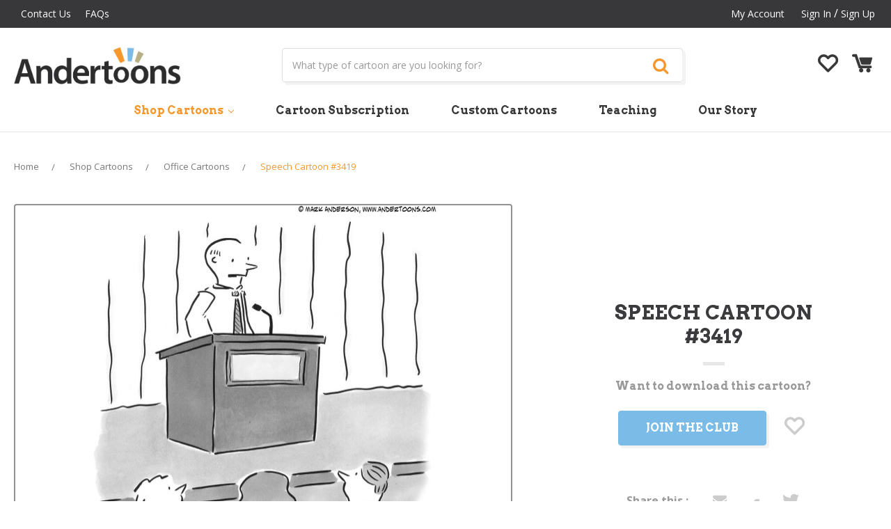

--- FILE ---
content_type: text/html; charset=utf-8
request_url: https://www.google.com/recaptcha/api2/anchor?ar=1&k=6LdXJWoqAAAAAMEVHeRuDxYMAZqvRTqHIYoVxrYu&co=aHR0cHM6Ly9hbmRlcnRvb25zLmNvbTo0NDM.&hl=en&v=PoyoqOPhxBO7pBk68S4YbpHZ&size=normal&anchor-ms=20000&execute-ms=30000&cb=18qlxss9wuad
body_size: 49042
content:
<!DOCTYPE HTML><html dir="ltr" lang="en"><head><meta http-equiv="Content-Type" content="text/html; charset=UTF-8">
<meta http-equiv="X-UA-Compatible" content="IE=edge">
<title>reCAPTCHA</title>
<style type="text/css">
/* cyrillic-ext */
@font-face {
  font-family: 'Roboto';
  font-style: normal;
  font-weight: 400;
  font-stretch: 100%;
  src: url(//fonts.gstatic.com/s/roboto/v48/KFO7CnqEu92Fr1ME7kSn66aGLdTylUAMa3GUBHMdazTgWw.woff2) format('woff2');
  unicode-range: U+0460-052F, U+1C80-1C8A, U+20B4, U+2DE0-2DFF, U+A640-A69F, U+FE2E-FE2F;
}
/* cyrillic */
@font-face {
  font-family: 'Roboto';
  font-style: normal;
  font-weight: 400;
  font-stretch: 100%;
  src: url(//fonts.gstatic.com/s/roboto/v48/KFO7CnqEu92Fr1ME7kSn66aGLdTylUAMa3iUBHMdazTgWw.woff2) format('woff2');
  unicode-range: U+0301, U+0400-045F, U+0490-0491, U+04B0-04B1, U+2116;
}
/* greek-ext */
@font-face {
  font-family: 'Roboto';
  font-style: normal;
  font-weight: 400;
  font-stretch: 100%;
  src: url(//fonts.gstatic.com/s/roboto/v48/KFO7CnqEu92Fr1ME7kSn66aGLdTylUAMa3CUBHMdazTgWw.woff2) format('woff2');
  unicode-range: U+1F00-1FFF;
}
/* greek */
@font-face {
  font-family: 'Roboto';
  font-style: normal;
  font-weight: 400;
  font-stretch: 100%;
  src: url(//fonts.gstatic.com/s/roboto/v48/KFO7CnqEu92Fr1ME7kSn66aGLdTylUAMa3-UBHMdazTgWw.woff2) format('woff2');
  unicode-range: U+0370-0377, U+037A-037F, U+0384-038A, U+038C, U+038E-03A1, U+03A3-03FF;
}
/* math */
@font-face {
  font-family: 'Roboto';
  font-style: normal;
  font-weight: 400;
  font-stretch: 100%;
  src: url(//fonts.gstatic.com/s/roboto/v48/KFO7CnqEu92Fr1ME7kSn66aGLdTylUAMawCUBHMdazTgWw.woff2) format('woff2');
  unicode-range: U+0302-0303, U+0305, U+0307-0308, U+0310, U+0312, U+0315, U+031A, U+0326-0327, U+032C, U+032F-0330, U+0332-0333, U+0338, U+033A, U+0346, U+034D, U+0391-03A1, U+03A3-03A9, U+03B1-03C9, U+03D1, U+03D5-03D6, U+03F0-03F1, U+03F4-03F5, U+2016-2017, U+2034-2038, U+203C, U+2040, U+2043, U+2047, U+2050, U+2057, U+205F, U+2070-2071, U+2074-208E, U+2090-209C, U+20D0-20DC, U+20E1, U+20E5-20EF, U+2100-2112, U+2114-2115, U+2117-2121, U+2123-214F, U+2190, U+2192, U+2194-21AE, U+21B0-21E5, U+21F1-21F2, U+21F4-2211, U+2213-2214, U+2216-22FF, U+2308-230B, U+2310, U+2319, U+231C-2321, U+2336-237A, U+237C, U+2395, U+239B-23B7, U+23D0, U+23DC-23E1, U+2474-2475, U+25AF, U+25B3, U+25B7, U+25BD, U+25C1, U+25CA, U+25CC, U+25FB, U+266D-266F, U+27C0-27FF, U+2900-2AFF, U+2B0E-2B11, U+2B30-2B4C, U+2BFE, U+3030, U+FF5B, U+FF5D, U+1D400-1D7FF, U+1EE00-1EEFF;
}
/* symbols */
@font-face {
  font-family: 'Roboto';
  font-style: normal;
  font-weight: 400;
  font-stretch: 100%;
  src: url(//fonts.gstatic.com/s/roboto/v48/KFO7CnqEu92Fr1ME7kSn66aGLdTylUAMaxKUBHMdazTgWw.woff2) format('woff2');
  unicode-range: U+0001-000C, U+000E-001F, U+007F-009F, U+20DD-20E0, U+20E2-20E4, U+2150-218F, U+2190, U+2192, U+2194-2199, U+21AF, U+21E6-21F0, U+21F3, U+2218-2219, U+2299, U+22C4-22C6, U+2300-243F, U+2440-244A, U+2460-24FF, U+25A0-27BF, U+2800-28FF, U+2921-2922, U+2981, U+29BF, U+29EB, U+2B00-2BFF, U+4DC0-4DFF, U+FFF9-FFFB, U+10140-1018E, U+10190-1019C, U+101A0, U+101D0-101FD, U+102E0-102FB, U+10E60-10E7E, U+1D2C0-1D2D3, U+1D2E0-1D37F, U+1F000-1F0FF, U+1F100-1F1AD, U+1F1E6-1F1FF, U+1F30D-1F30F, U+1F315, U+1F31C, U+1F31E, U+1F320-1F32C, U+1F336, U+1F378, U+1F37D, U+1F382, U+1F393-1F39F, U+1F3A7-1F3A8, U+1F3AC-1F3AF, U+1F3C2, U+1F3C4-1F3C6, U+1F3CA-1F3CE, U+1F3D4-1F3E0, U+1F3ED, U+1F3F1-1F3F3, U+1F3F5-1F3F7, U+1F408, U+1F415, U+1F41F, U+1F426, U+1F43F, U+1F441-1F442, U+1F444, U+1F446-1F449, U+1F44C-1F44E, U+1F453, U+1F46A, U+1F47D, U+1F4A3, U+1F4B0, U+1F4B3, U+1F4B9, U+1F4BB, U+1F4BF, U+1F4C8-1F4CB, U+1F4D6, U+1F4DA, U+1F4DF, U+1F4E3-1F4E6, U+1F4EA-1F4ED, U+1F4F7, U+1F4F9-1F4FB, U+1F4FD-1F4FE, U+1F503, U+1F507-1F50B, U+1F50D, U+1F512-1F513, U+1F53E-1F54A, U+1F54F-1F5FA, U+1F610, U+1F650-1F67F, U+1F687, U+1F68D, U+1F691, U+1F694, U+1F698, U+1F6AD, U+1F6B2, U+1F6B9-1F6BA, U+1F6BC, U+1F6C6-1F6CF, U+1F6D3-1F6D7, U+1F6E0-1F6EA, U+1F6F0-1F6F3, U+1F6F7-1F6FC, U+1F700-1F7FF, U+1F800-1F80B, U+1F810-1F847, U+1F850-1F859, U+1F860-1F887, U+1F890-1F8AD, U+1F8B0-1F8BB, U+1F8C0-1F8C1, U+1F900-1F90B, U+1F93B, U+1F946, U+1F984, U+1F996, U+1F9E9, U+1FA00-1FA6F, U+1FA70-1FA7C, U+1FA80-1FA89, U+1FA8F-1FAC6, U+1FACE-1FADC, U+1FADF-1FAE9, U+1FAF0-1FAF8, U+1FB00-1FBFF;
}
/* vietnamese */
@font-face {
  font-family: 'Roboto';
  font-style: normal;
  font-weight: 400;
  font-stretch: 100%;
  src: url(//fonts.gstatic.com/s/roboto/v48/KFO7CnqEu92Fr1ME7kSn66aGLdTylUAMa3OUBHMdazTgWw.woff2) format('woff2');
  unicode-range: U+0102-0103, U+0110-0111, U+0128-0129, U+0168-0169, U+01A0-01A1, U+01AF-01B0, U+0300-0301, U+0303-0304, U+0308-0309, U+0323, U+0329, U+1EA0-1EF9, U+20AB;
}
/* latin-ext */
@font-face {
  font-family: 'Roboto';
  font-style: normal;
  font-weight: 400;
  font-stretch: 100%;
  src: url(//fonts.gstatic.com/s/roboto/v48/KFO7CnqEu92Fr1ME7kSn66aGLdTylUAMa3KUBHMdazTgWw.woff2) format('woff2');
  unicode-range: U+0100-02BA, U+02BD-02C5, U+02C7-02CC, U+02CE-02D7, U+02DD-02FF, U+0304, U+0308, U+0329, U+1D00-1DBF, U+1E00-1E9F, U+1EF2-1EFF, U+2020, U+20A0-20AB, U+20AD-20C0, U+2113, U+2C60-2C7F, U+A720-A7FF;
}
/* latin */
@font-face {
  font-family: 'Roboto';
  font-style: normal;
  font-weight: 400;
  font-stretch: 100%;
  src: url(//fonts.gstatic.com/s/roboto/v48/KFO7CnqEu92Fr1ME7kSn66aGLdTylUAMa3yUBHMdazQ.woff2) format('woff2');
  unicode-range: U+0000-00FF, U+0131, U+0152-0153, U+02BB-02BC, U+02C6, U+02DA, U+02DC, U+0304, U+0308, U+0329, U+2000-206F, U+20AC, U+2122, U+2191, U+2193, U+2212, U+2215, U+FEFF, U+FFFD;
}
/* cyrillic-ext */
@font-face {
  font-family: 'Roboto';
  font-style: normal;
  font-weight: 500;
  font-stretch: 100%;
  src: url(//fonts.gstatic.com/s/roboto/v48/KFO7CnqEu92Fr1ME7kSn66aGLdTylUAMa3GUBHMdazTgWw.woff2) format('woff2');
  unicode-range: U+0460-052F, U+1C80-1C8A, U+20B4, U+2DE0-2DFF, U+A640-A69F, U+FE2E-FE2F;
}
/* cyrillic */
@font-face {
  font-family: 'Roboto';
  font-style: normal;
  font-weight: 500;
  font-stretch: 100%;
  src: url(//fonts.gstatic.com/s/roboto/v48/KFO7CnqEu92Fr1ME7kSn66aGLdTylUAMa3iUBHMdazTgWw.woff2) format('woff2');
  unicode-range: U+0301, U+0400-045F, U+0490-0491, U+04B0-04B1, U+2116;
}
/* greek-ext */
@font-face {
  font-family: 'Roboto';
  font-style: normal;
  font-weight: 500;
  font-stretch: 100%;
  src: url(//fonts.gstatic.com/s/roboto/v48/KFO7CnqEu92Fr1ME7kSn66aGLdTylUAMa3CUBHMdazTgWw.woff2) format('woff2');
  unicode-range: U+1F00-1FFF;
}
/* greek */
@font-face {
  font-family: 'Roboto';
  font-style: normal;
  font-weight: 500;
  font-stretch: 100%;
  src: url(//fonts.gstatic.com/s/roboto/v48/KFO7CnqEu92Fr1ME7kSn66aGLdTylUAMa3-UBHMdazTgWw.woff2) format('woff2');
  unicode-range: U+0370-0377, U+037A-037F, U+0384-038A, U+038C, U+038E-03A1, U+03A3-03FF;
}
/* math */
@font-face {
  font-family: 'Roboto';
  font-style: normal;
  font-weight: 500;
  font-stretch: 100%;
  src: url(//fonts.gstatic.com/s/roboto/v48/KFO7CnqEu92Fr1ME7kSn66aGLdTylUAMawCUBHMdazTgWw.woff2) format('woff2');
  unicode-range: U+0302-0303, U+0305, U+0307-0308, U+0310, U+0312, U+0315, U+031A, U+0326-0327, U+032C, U+032F-0330, U+0332-0333, U+0338, U+033A, U+0346, U+034D, U+0391-03A1, U+03A3-03A9, U+03B1-03C9, U+03D1, U+03D5-03D6, U+03F0-03F1, U+03F4-03F5, U+2016-2017, U+2034-2038, U+203C, U+2040, U+2043, U+2047, U+2050, U+2057, U+205F, U+2070-2071, U+2074-208E, U+2090-209C, U+20D0-20DC, U+20E1, U+20E5-20EF, U+2100-2112, U+2114-2115, U+2117-2121, U+2123-214F, U+2190, U+2192, U+2194-21AE, U+21B0-21E5, U+21F1-21F2, U+21F4-2211, U+2213-2214, U+2216-22FF, U+2308-230B, U+2310, U+2319, U+231C-2321, U+2336-237A, U+237C, U+2395, U+239B-23B7, U+23D0, U+23DC-23E1, U+2474-2475, U+25AF, U+25B3, U+25B7, U+25BD, U+25C1, U+25CA, U+25CC, U+25FB, U+266D-266F, U+27C0-27FF, U+2900-2AFF, U+2B0E-2B11, U+2B30-2B4C, U+2BFE, U+3030, U+FF5B, U+FF5D, U+1D400-1D7FF, U+1EE00-1EEFF;
}
/* symbols */
@font-face {
  font-family: 'Roboto';
  font-style: normal;
  font-weight: 500;
  font-stretch: 100%;
  src: url(//fonts.gstatic.com/s/roboto/v48/KFO7CnqEu92Fr1ME7kSn66aGLdTylUAMaxKUBHMdazTgWw.woff2) format('woff2');
  unicode-range: U+0001-000C, U+000E-001F, U+007F-009F, U+20DD-20E0, U+20E2-20E4, U+2150-218F, U+2190, U+2192, U+2194-2199, U+21AF, U+21E6-21F0, U+21F3, U+2218-2219, U+2299, U+22C4-22C6, U+2300-243F, U+2440-244A, U+2460-24FF, U+25A0-27BF, U+2800-28FF, U+2921-2922, U+2981, U+29BF, U+29EB, U+2B00-2BFF, U+4DC0-4DFF, U+FFF9-FFFB, U+10140-1018E, U+10190-1019C, U+101A0, U+101D0-101FD, U+102E0-102FB, U+10E60-10E7E, U+1D2C0-1D2D3, U+1D2E0-1D37F, U+1F000-1F0FF, U+1F100-1F1AD, U+1F1E6-1F1FF, U+1F30D-1F30F, U+1F315, U+1F31C, U+1F31E, U+1F320-1F32C, U+1F336, U+1F378, U+1F37D, U+1F382, U+1F393-1F39F, U+1F3A7-1F3A8, U+1F3AC-1F3AF, U+1F3C2, U+1F3C4-1F3C6, U+1F3CA-1F3CE, U+1F3D4-1F3E0, U+1F3ED, U+1F3F1-1F3F3, U+1F3F5-1F3F7, U+1F408, U+1F415, U+1F41F, U+1F426, U+1F43F, U+1F441-1F442, U+1F444, U+1F446-1F449, U+1F44C-1F44E, U+1F453, U+1F46A, U+1F47D, U+1F4A3, U+1F4B0, U+1F4B3, U+1F4B9, U+1F4BB, U+1F4BF, U+1F4C8-1F4CB, U+1F4D6, U+1F4DA, U+1F4DF, U+1F4E3-1F4E6, U+1F4EA-1F4ED, U+1F4F7, U+1F4F9-1F4FB, U+1F4FD-1F4FE, U+1F503, U+1F507-1F50B, U+1F50D, U+1F512-1F513, U+1F53E-1F54A, U+1F54F-1F5FA, U+1F610, U+1F650-1F67F, U+1F687, U+1F68D, U+1F691, U+1F694, U+1F698, U+1F6AD, U+1F6B2, U+1F6B9-1F6BA, U+1F6BC, U+1F6C6-1F6CF, U+1F6D3-1F6D7, U+1F6E0-1F6EA, U+1F6F0-1F6F3, U+1F6F7-1F6FC, U+1F700-1F7FF, U+1F800-1F80B, U+1F810-1F847, U+1F850-1F859, U+1F860-1F887, U+1F890-1F8AD, U+1F8B0-1F8BB, U+1F8C0-1F8C1, U+1F900-1F90B, U+1F93B, U+1F946, U+1F984, U+1F996, U+1F9E9, U+1FA00-1FA6F, U+1FA70-1FA7C, U+1FA80-1FA89, U+1FA8F-1FAC6, U+1FACE-1FADC, U+1FADF-1FAE9, U+1FAF0-1FAF8, U+1FB00-1FBFF;
}
/* vietnamese */
@font-face {
  font-family: 'Roboto';
  font-style: normal;
  font-weight: 500;
  font-stretch: 100%;
  src: url(//fonts.gstatic.com/s/roboto/v48/KFO7CnqEu92Fr1ME7kSn66aGLdTylUAMa3OUBHMdazTgWw.woff2) format('woff2');
  unicode-range: U+0102-0103, U+0110-0111, U+0128-0129, U+0168-0169, U+01A0-01A1, U+01AF-01B0, U+0300-0301, U+0303-0304, U+0308-0309, U+0323, U+0329, U+1EA0-1EF9, U+20AB;
}
/* latin-ext */
@font-face {
  font-family: 'Roboto';
  font-style: normal;
  font-weight: 500;
  font-stretch: 100%;
  src: url(//fonts.gstatic.com/s/roboto/v48/KFO7CnqEu92Fr1ME7kSn66aGLdTylUAMa3KUBHMdazTgWw.woff2) format('woff2');
  unicode-range: U+0100-02BA, U+02BD-02C5, U+02C7-02CC, U+02CE-02D7, U+02DD-02FF, U+0304, U+0308, U+0329, U+1D00-1DBF, U+1E00-1E9F, U+1EF2-1EFF, U+2020, U+20A0-20AB, U+20AD-20C0, U+2113, U+2C60-2C7F, U+A720-A7FF;
}
/* latin */
@font-face {
  font-family: 'Roboto';
  font-style: normal;
  font-weight: 500;
  font-stretch: 100%;
  src: url(//fonts.gstatic.com/s/roboto/v48/KFO7CnqEu92Fr1ME7kSn66aGLdTylUAMa3yUBHMdazQ.woff2) format('woff2');
  unicode-range: U+0000-00FF, U+0131, U+0152-0153, U+02BB-02BC, U+02C6, U+02DA, U+02DC, U+0304, U+0308, U+0329, U+2000-206F, U+20AC, U+2122, U+2191, U+2193, U+2212, U+2215, U+FEFF, U+FFFD;
}
/* cyrillic-ext */
@font-face {
  font-family: 'Roboto';
  font-style: normal;
  font-weight: 900;
  font-stretch: 100%;
  src: url(//fonts.gstatic.com/s/roboto/v48/KFO7CnqEu92Fr1ME7kSn66aGLdTylUAMa3GUBHMdazTgWw.woff2) format('woff2');
  unicode-range: U+0460-052F, U+1C80-1C8A, U+20B4, U+2DE0-2DFF, U+A640-A69F, U+FE2E-FE2F;
}
/* cyrillic */
@font-face {
  font-family: 'Roboto';
  font-style: normal;
  font-weight: 900;
  font-stretch: 100%;
  src: url(//fonts.gstatic.com/s/roboto/v48/KFO7CnqEu92Fr1ME7kSn66aGLdTylUAMa3iUBHMdazTgWw.woff2) format('woff2');
  unicode-range: U+0301, U+0400-045F, U+0490-0491, U+04B0-04B1, U+2116;
}
/* greek-ext */
@font-face {
  font-family: 'Roboto';
  font-style: normal;
  font-weight: 900;
  font-stretch: 100%;
  src: url(//fonts.gstatic.com/s/roboto/v48/KFO7CnqEu92Fr1ME7kSn66aGLdTylUAMa3CUBHMdazTgWw.woff2) format('woff2');
  unicode-range: U+1F00-1FFF;
}
/* greek */
@font-face {
  font-family: 'Roboto';
  font-style: normal;
  font-weight: 900;
  font-stretch: 100%;
  src: url(//fonts.gstatic.com/s/roboto/v48/KFO7CnqEu92Fr1ME7kSn66aGLdTylUAMa3-UBHMdazTgWw.woff2) format('woff2');
  unicode-range: U+0370-0377, U+037A-037F, U+0384-038A, U+038C, U+038E-03A1, U+03A3-03FF;
}
/* math */
@font-face {
  font-family: 'Roboto';
  font-style: normal;
  font-weight: 900;
  font-stretch: 100%;
  src: url(//fonts.gstatic.com/s/roboto/v48/KFO7CnqEu92Fr1ME7kSn66aGLdTylUAMawCUBHMdazTgWw.woff2) format('woff2');
  unicode-range: U+0302-0303, U+0305, U+0307-0308, U+0310, U+0312, U+0315, U+031A, U+0326-0327, U+032C, U+032F-0330, U+0332-0333, U+0338, U+033A, U+0346, U+034D, U+0391-03A1, U+03A3-03A9, U+03B1-03C9, U+03D1, U+03D5-03D6, U+03F0-03F1, U+03F4-03F5, U+2016-2017, U+2034-2038, U+203C, U+2040, U+2043, U+2047, U+2050, U+2057, U+205F, U+2070-2071, U+2074-208E, U+2090-209C, U+20D0-20DC, U+20E1, U+20E5-20EF, U+2100-2112, U+2114-2115, U+2117-2121, U+2123-214F, U+2190, U+2192, U+2194-21AE, U+21B0-21E5, U+21F1-21F2, U+21F4-2211, U+2213-2214, U+2216-22FF, U+2308-230B, U+2310, U+2319, U+231C-2321, U+2336-237A, U+237C, U+2395, U+239B-23B7, U+23D0, U+23DC-23E1, U+2474-2475, U+25AF, U+25B3, U+25B7, U+25BD, U+25C1, U+25CA, U+25CC, U+25FB, U+266D-266F, U+27C0-27FF, U+2900-2AFF, U+2B0E-2B11, U+2B30-2B4C, U+2BFE, U+3030, U+FF5B, U+FF5D, U+1D400-1D7FF, U+1EE00-1EEFF;
}
/* symbols */
@font-face {
  font-family: 'Roboto';
  font-style: normal;
  font-weight: 900;
  font-stretch: 100%;
  src: url(//fonts.gstatic.com/s/roboto/v48/KFO7CnqEu92Fr1ME7kSn66aGLdTylUAMaxKUBHMdazTgWw.woff2) format('woff2');
  unicode-range: U+0001-000C, U+000E-001F, U+007F-009F, U+20DD-20E0, U+20E2-20E4, U+2150-218F, U+2190, U+2192, U+2194-2199, U+21AF, U+21E6-21F0, U+21F3, U+2218-2219, U+2299, U+22C4-22C6, U+2300-243F, U+2440-244A, U+2460-24FF, U+25A0-27BF, U+2800-28FF, U+2921-2922, U+2981, U+29BF, U+29EB, U+2B00-2BFF, U+4DC0-4DFF, U+FFF9-FFFB, U+10140-1018E, U+10190-1019C, U+101A0, U+101D0-101FD, U+102E0-102FB, U+10E60-10E7E, U+1D2C0-1D2D3, U+1D2E0-1D37F, U+1F000-1F0FF, U+1F100-1F1AD, U+1F1E6-1F1FF, U+1F30D-1F30F, U+1F315, U+1F31C, U+1F31E, U+1F320-1F32C, U+1F336, U+1F378, U+1F37D, U+1F382, U+1F393-1F39F, U+1F3A7-1F3A8, U+1F3AC-1F3AF, U+1F3C2, U+1F3C4-1F3C6, U+1F3CA-1F3CE, U+1F3D4-1F3E0, U+1F3ED, U+1F3F1-1F3F3, U+1F3F5-1F3F7, U+1F408, U+1F415, U+1F41F, U+1F426, U+1F43F, U+1F441-1F442, U+1F444, U+1F446-1F449, U+1F44C-1F44E, U+1F453, U+1F46A, U+1F47D, U+1F4A3, U+1F4B0, U+1F4B3, U+1F4B9, U+1F4BB, U+1F4BF, U+1F4C8-1F4CB, U+1F4D6, U+1F4DA, U+1F4DF, U+1F4E3-1F4E6, U+1F4EA-1F4ED, U+1F4F7, U+1F4F9-1F4FB, U+1F4FD-1F4FE, U+1F503, U+1F507-1F50B, U+1F50D, U+1F512-1F513, U+1F53E-1F54A, U+1F54F-1F5FA, U+1F610, U+1F650-1F67F, U+1F687, U+1F68D, U+1F691, U+1F694, U+1F698, U+1F6AD, U+1F6B2, U+1F6B9-1F6BA, U+1F6BC, U+1F6C6-1F6CF, U+1F6D3-1F6D7, U+1F6E0-1F6EA, U+1F6F0-1F6F3, U+1F6F7-1F6FC, U+1F700-1F7FF, U+1F800-1F80B, U+1F810-1F847, U+1F850-1F859, U+1F860-1F887, U+1F890-1F8AD, U+1F8B0-1F8BB, U+1F8C0-1F8C1, U+1F900-1F90B, U+1F93B, U+1F946, U+1F984, U+1F996, U+1F9E9, U+1FA00-1FA6F, U+1FA70-1FA7C, U+1FA80-1FA89, U+1FA8F-1FAC6, U+1FACE-1FADC, U+1FADF-1FAE9, U+1FAF0-1FAF8, U+1FB00-1FBFF;
}
/* vietnamese */
@font-face {
  font-family: 'Roboto';
  font-style: normal;
  font-weight: 900;
  font-stretch: 100%;
  src: url(//fonts.gstatic.com/s/roboto/v48/KFO7CnqEu92Fr1ME7kSn66aGLdTylUAMa3OUBHMdazTgWw.woff2) format('woff2');
  unicode-range: U+0102-0103, U+0110-0111, U+0128-0129, U+0168-0169, U+01A0-01A1, U+01AF-01B0, U+0300-0301, U+0303-0304, U+0308-0309, U+0323, U+0329, U+1EA0-1EF9, U+20AB;
}
/* latin-ext */
@font-face {
  font-family: 'Roboto';
  font-style: normal;
  font-weight: 900;
  font-stretch: 100%;
  src: url(//fonts.gstatic.com/s/roboto/v48/KFO7CnqEu92Fr1ME7kSn66aGLdTylUAMa3KUBHMdazTgWw.woff2) format('woff2');
  unicode-range: U+0100-02BA, U+02BD-02C5, U+02C7-02CC, U+02CE-02D7, U+02DD-02FF, U+0304, U+0308, U+0329, U+1D00-1DBF, U+1E00-1E9F, U+1EF2-1EFF, U+2020, U+20A0-20AB, U+20AD-20C0, U+2113, U+2C60-2C7F, U+A720-A7FF;
}
/* latin */
@font-face {
  font-family: 'Roboto';
  font-style: normal;
  font-weight: 900;
  font-stretch: 100%;
  src: url(//fonts.gstatic.com/s/roboto/v48/KFO7CnqEu92Fr1ME7kSn66aGLdTylUAMa3yUBHMdazQ.woff2) format('woff2');
  unicode-range: U+0000-00FF, U+0131, U+0152-0153, U+02BB-02BC, U+02C6, U+02DA, U+02DC, U+0304, U+0308, U+0329, U+2000-206F, U+20AC, U+2122, U+2191, U+2193, U+2212, U+2215, U+FEFF, U+FFFD;
}

</style>
<link rel="stylesheet" type="text/css" href="https://www.gstatic.com/recaptcha/releases/PoyoqOPhxBO7pBk68S4YbpHZ/styles__ltr.css">
<script nonce="6pnFz6Re0StvT9oRqbB8Tw" type="text/javascript">window['__recaptcha_api'] = 'https://www.google.com/recaptcha/api2/';</script>
<script type="text/javascript" src="https://www.gstatic.com/recaptcha/releases/PoyoqOPhxBO7pBk68S4YbpHZ/recaptcha__en.js" nonce="6pnFz6Re0StvT9oRqbB8Tw">
      
    </script></head>
<body><div id="rc-anchor-alert" class="rc-anchor-alert"></div>
<input type="hidden" id="recaptcha-token" value="[base64]">
<script type="text/javascript" nonce="6pnFz6Re0StvT9oRqbB8Tw">
      recaptcha.anchor.Main.init("[\x22ainput\x22,[\x22bgdata\x22,\x22\x22,\[base64]/[base64]/[base64]/[base64]/[base64]/[base64]/[base64]/[base64]/[base64]/[base64]\\u003d\x22,\[base64]\\u003d\x22,\x22woXDm8Kjw6wLN2ldbVPCkMKCw6EQZ8O2KWnDtsKrXULCscO5w4BcVsKJIMKGY8KOHsKrwrRPwobCgB4Lwp1Rw6vDkTN+wrzCvlwnwrrDokF6FsOfwot6w6HDnmXCtl8fwrfCs8O/[base64]/DmMKHw5Qyw6B6bW/Cs8K7w73DoMO+WcOIJcOhwp5Bw6k2bQrDgcKXwo3ChiEUYXjCuMOMTcKkw4tvwr/[base64]/[base64]/CkcK8w4PDrsKPw5dZw7bDi8O/YFoWUcK2wrTDoMOyw5kxEiU9wpZCXE3CtQTDusOYw63Cl8KzW8KGXBPDlHktwoorw6F0wpvCgx7DgsOhbw7Dp1zDrsKcwrHDuhbDvH/[base64]/DpWbDjwwiwqYOwrp3bcKjwrJvw7MywphITcOtT0UiHiDCkWvDshM1c3kSdSfDj8Ovw7o0w4jDpsOgw7ZJwoPCqMKJAipQwpnCkFrCgUluXMO5WsORwp/CrMK2woDCiMO4ewvDjsOXcHfCvTFRIUAqwpBDwrwMw5/[base64]/[base64]/[base64]/wqXDkm48GldWYy/CrUrDqC4HwoIMEXDCmADDiUd3EMO4w7fCt3/DusOrZUxsw45LRE19w4jDm8OEw6ALwqArw5ZpwpvDmSg4TVbCoWsvQ8KCMcKFwpPDmGXCgwjCrQwxcMKDwodPJBbCuMOjwobCpgbCmcO0w4nDv3pfKw7DozbDkMKDwrxyw6LCj39DwqPDjHMLw77DmlQ6O8KyVcKFC8K8wqp5w5zDksOoY1bDpxnDtzDCuX/Dn2nDsl3CkSLCmcKAGMKGGMKbBcKBWUDCqH9ewpXCuWQzCFgjKkbDozzCsVvCjcKATwRCwpJvwqh7w7HDvsOXWHoMw5rCicKTwpDDqsKpwp/DvcO5T17Cvhk+DMKRw5HDimMPwpZxcHPCjgljw7jCt8KmdAjCucKFTcOaw4bDmVMMP8OkwrLCvn5mAcOLw6wqw6xRw6PDt1XDsXkLDcOew7sMw4UUw4hrTMODXQrDmMKdwp47X8KqasKgAmnDlcOHCzEkw4w/w7TDvMK+SC3Dg8O3eMK2YMKJQcKqccOgOcKcwrbCizcEwrAnRcKrE8KdwrlPw5VkfcOnTMKWdcOuccK5w6IkOHHCnXPDisOLwprDhMOqMsKnw5rDp8Kvw5x6JcKVK8Onw4sKwqBow6p+wo9/[base64]/w6/CvsKswr5EI0kWwoDDpAfCrMKIXkVnwoPCncKVw4AfNEIvw6LDgn3CssKewpUnX8K1WcKzwq3DoW7DgcO3wolEwqcsPsOxw64+ZsK7w7DCr8KzwqHCjmTDosOBwqYRwqMXwpg0JMKew4l8wpnDiTkjUx3DtsOkw58KWxcnw5zDmCrCksKHw6MKwqTCtgbDmgA/[base64]/CjsKVHH9Pw7vCjMKTE8KAOgzCvF/DoMOew7MvO0bDqDzChsO+w6zDtFMATsOPw7IDw6YwwqoNfToXIxUAw6TDtQJXU8KswrNJwqNtw6vCoMK6w5nDt1EbwrNWwpIHShFGwpl4w4cewpzCtkoiw7/[base64]/FWXDjkdIZidrTCXDmgTCosKbWH4dwpLDv3xCwpzDrsKHw4vCvcO/LFXCvg3DlzDCrFxKZsKDCxsgwrbCmcKYDsOVEHwOS8O9w7Yvw4XDi8OvXcKCVXTDrj3CocK0N8OWJcKzw78NwrrCtg8nFMKPw65KwqV8wooCw69Kw5RMw6DDq8KyBG/[base64]/Ct8KyJ8OrwpBhHmDDnEpfdTvDp1Nqwo57w4PDg28Aw6gwO8O1cnUzOcOnw4YOwpRwURQKKMOuw5I5ZMKRZ8OLVcOeZy/CmsO9w6s+w5TDu8ODwqvDg8KHRAbDt8KmN8OiBMKEHmHDuCjDsMKmw7fDrcOxw5lAwo/[base64]/Clj/DlAYLwrIbw71Dw73CiH3DsTnDrcKnei/CtyjDksKQfMOfICcOTD7Dgncqw5XCtcKdw7/CnsOMwpHDhxzCiEDDonHDvznDo8KodMOCwpckwpJRaEdbwq/Ck2tNw6pxIX5zwpFfDcKpT1fCg1hmwpsGXMKZEsKqwoQ/w6DDnMO1eMKqJMOfGlkrw7/Dk8OealtZVcKVwqEuwofCuy7DsE/DmsKtwpUeVjIhSiU/wqtyw7wmwrVrw7BybngmJTfCj0E3w5l7wrM9wqPDiMOVw7HCojLCucKvSxnDjjXChsKbw589w5Qif2DClcOmPwx9E1lQFCDDqWtGw43Dr8O1F8OUScK6azoJw6M6wqvDq8OWwqkED8OOwo1sJsOow7khw6QvCxo/w7PCrsOiwrzCusKhI8O+w5YOwpHDm8O3wp9Zwq4jwpLDkFYQTRjDr8KZXMKHw7RCUsOIdcK0ejjDocOAPWkGwr3ClMKhScK+DCHDoxXCrMKtR8KDQcO7dsOHw40Ow6/Do1x4wqA5TcOZw57DrsOaTSMew6DChcOdcsK8b2o3woFgWsO2wpFUIsKdNMKCwpwww77CtlEAIMKpFMKjLlvDpsO5d8OywrnCiCAfKnFuDmwzH0kQw4bDkgFRc8OIw4XDucOjw6HDgMKLbcOOwrvDj8OVwoPDliI4KsKlSx/ClsOZw7w0wr/DocOwDsObOgvDhifCoEZVw7DCh8Klw7YWDUMkZsONF3HCq8OwwozDu2VPV8OvSQTDvmtGw4fCuMKFclrDj0Zcw6rCuF7CgiZ1e1LClD0GHB0vK8KIwq/DsCzDk8K2fEoIwqkjwp/DoVIhH8KcGg3DtDc4w4TCsVkRTsOJw5zCrw1NamjChMKhWHMrIgnDukpJwqBPw5oVIVBKw4V6OcKZUMO8ZCofU2sKw63CocKwVXvCu3sESnfDvn1YHMK6T8KgwpM3Qwszw6wIw4/CmjrCs8K5wrUmNGbDjMKiQXHCmyEQw5ppTj1oEAF+wpPDhcOHw5/CqMKNw7nDr1XCiwJ8N8OhwoFBWsKVLGPCpGc3wqHClMKLwp/DhMO0wq/[base64]/CqMKQwq3DlDcTwpoONVZ+OTljwoVVCDcLw6lWw7FJWBxdw6nDn8KEw7HCoMK3w5t0DMOiw7zCssKhHCXCrFfCiMOCMcOaWsOowrXDgMK2RFxWfH7DiFICJMOIT8KwUTg5XGM/wqRSwprDlMK3SRBsTMKLwprCm8O0NMK+w4TDssKvOxnDkRwkwpUMEVMxw6Rww7rDicKbI8KAbCYydsKxwqo/fXFbcXnDl8KXw49NwpPCkiTChRoTVnl7wrZjwqPDr8Ozwos0w5bCqATCjMKkCsO5w6/Ci8OpdDXCpALCucOZw693RiJEw5oKwr4sw5fCjVDCrHItNMKDKnt+w7bCoynClMO5M8KWAsOvKsK/w5TCjcKJw61nCmtyw43DqsKyw5TDoMK/w4wAe8KQW8O9w6Fiw4fDvVnCscONw5nCnATDnnJYMwXDncKMw5IAw6LDvx7DksOEV8KJM8KWw7vDt8OFw7hcwoHCoBLClsK7w7LCpHbCnMO6AsOxCcOwQgjCr8KmRMKTJ0p8w71Yw53DvGzDncOUw4AWwr0ucSlsw4fDgsOew6XDtsOVwp/[base64]/w6LCr8KpUAUuw6pBw4l4I1V8OMODHsOVwpTClcOnK1bDksODwrkYwoE5w4BqwpzCqsKic8OXw4bDh1LDuWzCv8KcDsKMGjAxw4DDuMKbwojCpxlGw4rCucKQw4gJSMOpRMODf8OvDhYresOBw6XDkncmOsOpbVkMbx/Ci1bDlcKoK3V0w6XDuXt8wrp1OSPDu3hrwovDgAPClk0iRktOwrbCl156aMOYwpcmwrrDhysiw5nCpR0tcsONR8OMEcK0LcKAcljDs3JJw73CnSrDm3FoRsKKw4oKwpLDk8OKV8OLIEHDscOoTcOxXsKiwqbDhcKhLBtcc8Ouw5TCvn/Cl2cxwr0xRsKSwoHCs8KqMw4HM8O1w5jDtHlNQsKHw5zCi2XCqsOMw553WlFlwrHCjmnCjMOWwqcDwpbDpsOhw4rDsGEBeUbDg8OMLsKUwojDscKpwoMdwo3CmMKsEynDh8KXIEPCqcKXUHLDsg/Cs8OwRxrCiWXDq8KQw4tVL8OJc8OeH8KgOUDDt8OxScOnR8OKRsKkwqvDusKtRQx6w4XClcO3CnfCqsOKOcK1P8OpwpR6woR/XcKnw6HDjcOSTMObHAHCnmrDvMOHwqUVwo1+w513w43ClFvDsXfCrQDCrXTDoMKXTMOZwovCgcOEwo3DkMOXw5vDuWwOcMO9SVrDmDsaw5/Cn0hRw4NCMwjCuBXCmn/CisOHP8OgL8OZGsOUdxtBKnMzwpxRO8Kxw4vCpnQEw5Uiw6zDisKiXcKbw5pnw6LDnBLCkwQ2ITvDolLCgBg5w6tEw6hFS2fCoMOdw5fClcKxw78Mw7XCpcKOw6RdwrxcTsO/CsOFF8K/ScOGw47CosKMw7/CkMKMBGIuN29QwqPDr8KgT0TDlmt1OcOpPcOqw73CrMOQA8ObRsOrwpPDssOGwo/DvcOgCQJLw4ZmwrhANsO7I8OMPsOMw5poacK3J2PDuFTDgsKEwpUXe3LCjxLDisKwaMOlf8OaGMK7w75NJsOwMm9kW3XDtWfDksKIw7Z/Hl7DpThvTStlTE8EOsOjwpfCusO5TcOMVWEbKmzDsMODaMOzAsKlw70pQ8OrwqVBCMKjwrwQDgcTFGgCMEg9SMOZFXbCrGfCjTURwqZ9wr/CisKgFhZuw5JmY8OrwrzCsMKZw7PDk8Oiw4nDlMO5LsO1wqIqwr/ClkjDo8KjaMONecOPSgTCnWERw78OXsObwq7CvnN2wo0jacOiIRvDt8Orw6dRwoHCqnQiw4rCglhyw6LDsjstwqkiw6BGCGvCgsO+CsOsw4Aiwo/DpMKgw5zCpEDDgMOxSsKlw6rCjsK+dMO8wrTCi1DDgcOuPnrDuXIiJcO/wr7CgcKLKA5Vw4VDwo8KJXsHaMKfwpzCpsKvwqnCtm3Co8Oww7h3OhrCjMK0WMKCwqTDsAQcwqPCr8Oewr0oGMOHwpdNVsK/G3rCvMOiAlnDh1bCnz/[base64]/DvDbDmG/CusKNw4vCjXzDrMKlwqbDssObwr4VwrLDskkWDERuwqwVScK8YcKpF8OGwr95cCzCpWDDlRbDs8KILHjDq8Klwq3CsiAaw4HCkMOrGiPCiXZQRcKrZQ/DhXUYAXFWJMOlB2cWQlfDp2HDqQ3DkcOTw7vCs8OWO8OHK1/DrMKtIG50G8KTw54qRSvDvyVqNMKQw4HChsOaScOewq3CllzDn8K3w5UwwoTCuhrDjcONwpBxwpgBwprDjcKbNsKmw7FXwoPDumvDqBhGw4rDoAPCoHfDjcOyE8KwTsOdCEZGwqpJwqIGw4/[base64]/KMOBw6bCnFMIRsKxD1DDucOfXMOcw5guw7hRw6Nww55AHcO/[base64]/CrxXClMKSA8OQCA3Do8OEKsKVP8KYwoPDsjAKWjHDu1Apw7xlwqzDhcKxasK2P8KoN8Ogw5LDlsOUwpR9w49Vw7HDpF3CmBgSWkpZw5sMw4XDkU5/FE1tdC1mw7Yzc0J7NMO1wrXChBjCvAwhPcOCw6onw7xRwonCucOtw5U8AlDDhsKND27Cv0kjwrxwwp/DnMKVQ8OqwrVSwrjCpxloRcOdwpvDhEvDngnDucKhw5tXw6kwKlBnwqDDqMK/wqDCojdcw6zDj8KQwoR/WHZLwrHDkBvCsAFuw6XDmiHDnDpDw5PDogLCkUIOw4TCvgLDgsOyMsO7YcK2wrTCsR/CkcO5HcO+Ul10wq/DikbCg8KLwpLDsMKfQcOJwpfDrVVXEcK7w6HDlsKEd8KIwqHDsMOdMcKuw6pxw555MQUJZcKME8KLwpEowqN+wrY9VzRNe3rDlCPCpsKwwqAQwrQWw5/DuSJGDHTDlkUNIcKVDkVWB8KNO8Ksw7rCqMONw7vCgVUpSMOSwr7DmcOifC/ChQgMwqfDh8O0RMK7OXZkw5TDtANhf3UvwqscwrE/bcOADcOdRWbDtMKBI1vDpcOYXWnDpcOgSXl/QWoHeMKQw4cEO3Mtwq9+FF3CknwecS8CWWxNVjjDp8OrwqTChMOtUcOGBXXCiDzDlsK6V8K0w4XDojYNLhECw67DhcObUnDDncKuwrZtUMOZw78pwojCtSvCvcOjfl1wOzR5fsKXWloLw5LCkRfDt3jCmljCpcK8w5jDjXVzSgg9wpvDikNTwo5/w50sJMO/ASTDm8KYHcOmwoNaScORwrnCh8KOeGHCl8ODwrNOw7nCv8OWQR4MKcKQwpbDuMKXwqckD3VnETtPwpXCtMOrwojDoMKfEMOeesOYwr7CmMOWC2Jvwo04w7MqYEFew6DCpT/CrB5Nd8Kgw7lJIHYtwobCpcK5Mm/Dti8kZz1aYMKVYMKowovDq8Oqw4w8L8OLwrbDosOkwrYuCxoracKEw4pqe8KdOA3CtXvDlkULVcOmw4bChHJBb2sowofDhWEgw6DDgDMRVngfDsOAXAx5w6jCqCXCosKmeMKAw7fCmXpWwoBrJW49cn/CgMOAwokFwrbDg8OCYnVyUcKGZSbCsGrDl8KheU5NTWLDnMKsLRwoXgEBw6wEw7LDuCHDksO6A8O4QGXDrMOBEwfDhcKEHTwWw5XDrnrDhcKYw63CnMKvwoIsw7LDosO5QivDg33Dq2QDwqE0wr/CkC1sw6DCiibCjwBhw5TDsAQgMcKXw7LCriTDuhYdwrosw7TClMOJwoVhNSBQMcK9X8KsDsOcwq5ew7DCkMK0woEcJykmO8KALDMPBl4zwqPDlDXChBhFdEM7w43CnQhSw5HClXtuw6/DnjvDlcKxJsO6JmsOwqzCoMKWwpLDq8OLw43DjsOswrLDnsKgwobDolDDjWEsw791wpjDpB/DocKuLQwrQzUGw6UpFjJkw50/J8O6MFVWTHHCiMKUw6XDssKSwo9yw7ZQwqlXW2LDpFbCscKrUhElwqpeX8OaVsK8wq8lTMKDwoRqw7sjGQMQwrYjw58UU8O0Cl/CmB3Cgj1Fw4jDlcK9woPCgsKBw6HDiwfCuUrDt8KAOcKJw67CsMK3N8Okw4HCrA5HwosWFMKBw4ktwodPwo3Cp8KxFMO3wrdIwrVYTW/DtcKsw4fDrRIYwpvDtcKQOMOtwqJgwqzDoXTDvcKKw53DvMKaKRrDmSbDlcObw501wqnDm8K5wqcTw4ZyMiLDvmXDiATCt8KSHcO2w7oMMgnDm8OYwqROBRrDhsKRw6DDpg/CtcO4w7LCnsO2TGJJdsKVLA/Ct8Omw40RLMKuw4tFwqlCw7vCtcODIUTCtsKYbDMQRMKewrtcSGhBQXDCslnDklQLw5JEwrsxCzgDLMOcwr54MQ/[base64]/FsOxwrtSfRUMVzfDnVRhwp3DnU5+UcONw4/[base64]/fCMtaMOdJsO5ecKfR0tWwqfCgHYCw44yZDrClsOBwpkAWkdfw7Mjwo3CoMKDDcKtBAQacyDCncK2bcOZb8OANFleGULDicKjS8Ozw7jDlTbDmlF0VVPCqRM9Y3Qww63DtRvDjB3CqXnCuMO5wonDuMOmH8OiAcOhwpBmb0ddWsK2wo/CpcKSbMOyI05UdMOVw6llw4vDrWh6w5HCqMO1wr4sw6hnwoLCt3XDmh3DmVzCtMK5YMKgbzlCwqfDpn7DrTcqDkXCgBLCtMOiwrnCscOGYHlEwqzDlsKtc2/CtsO6w5F3w69CZ8KNMsOVOMK0wrQNWsOyw5orw4TChnhNFD1qFsOnw55FMMO2VjY+PmMkUMKPbMOzwrcUw5kNwqVuVMOzHsK1P8OUdU/DuC1Fwpddw5XCr8OMWhpPfsKywq4sLWbDkXPCqgrDnhJmDAHCnCY7VcKTJcKPYU/ChMKbwpXCh1vDkcO9w79oWhFXw5tYw4LCuHBtw4rDn1QlSSXDssKpBxZgw6Bwwpc7w7nCgStbwoDDscKhKSZLGCh6w4IBwrHDlVUyDcOYcjwlw4HCv8OXUcO7C2XCmcO/AsKKwr/DhsOZCXdwdVUIw7rCkAxXwqTCqsO2wrjCu8KOHz/DjnQqbE0bw4nDjsKycjNkw6TCv8KXbkI2SMKqHQtsw4IJwpJpEcKaw6BrwqXDjBbCnMKOHsOKAn0TBFl2RMOQw68rY8OOwpQ7wrkAS0Q3wp3Dgz9iwr7CtF/Dh8KfQMKewptzPsKVHMO/BcOmwoLDgyg8wonChsKsw4EXw43CisKJw6zCu3bCt8OVw5JqORjDgsO0VzhiUsKdwpofwqQvAzIdwoE5w7gVbnTDllA9LMKRSMOQacOWw5w7w7YIw4jDoG5qE2/[base64]/w43Dh0HDkjYRQMKxIksZwpTDpcKhP8OKwp1wwqFwwrXDkCXDq8OfJ8ODC2FAwrUcw7wvSlc+wpR/w7TCvhg0w7dEfcKRwpbDkcOawoA3XsORTChtwrouf8O6wpLDkB7DlHk+LylvwqZ9wojDpMKkw7/DpsKQw7jDicKPUcODwofDkxg1B8KURcKfwrhpw4nDuMODWUbDtMOMJQvCtMOGUcOvDwJ+w63CkDPDqXbDgMKfw5fCi8KnVlJMOMOww4JDRFJWwq7DhQJMSMK6w4DChsKsN1fDiTJ7Sz/ChxrDsMKJwq7Cv0TCpMOaw63ClE3CgiTDim8HT8OkOEgSJhLDpw9aUXAiwpPCm8OWFDNAdSHDqMOkwqwuUApEBSLDq8OQw57Dm8Klw7vDszvDtMOHwprCnU52w5vCgsK/wrXDtcKGD0DCm8KBwq5Nw4kFwrbDosONw4FJw6FKIiRtScOnQXTCsS/ChsOzDsOuasOmw4rDg8OlI8O3wo1JBcO3ME3CoDgzw5MnWMK4W8Krb3oow6cMIMKtEWzDvsKYBxLCgsKYD8O7U1XCgltDPybCnTrCpXtZHcOxcXhiw6vDkBfCksK7wq8GwqA9wo7DisKIwpxfbXPDucONwrPCkmPDocKFRsKrw5rDvUXClGDDscOiw4bDszt/[base64]/DpcKcw5tfOcKEIjESwoETRsK/wqbDsC8HwqnDgloOwp84wrrDmcOqwp7CkcOxw7TDrHMzwqTCvjZ2ITjDgsO3w5IQVh5sSWfDlhnDpUwiwqp2wrrDuUUPwqLCqC3CpXPCkMKiRgbDo07DuhsjVg7CrcKqekNww6XDoHbDgRPDnX1Mw5/CksO0wqjDhz5bwrUtQcOmL8Ojw4PCqMOsTMOia8OowovDpsKVdsO8PcOoO8O2wonCpMKbw4UQwqPDoy95w45iwr08w44jwpHDnDTDvgLDkMOkw6rCmUczwo7Dp8K6GUJ7w4/Dm2zCkg/Dv17DqEhsw50QwrEtw4U1GDxlRmdaM8KoJsOGwocXwp3CslJsIBoMw53DsMOUMsOafmUfwr/Dr8Kzw5zDlsOXwqc7wr/DlcK2HsOnw5bCqMOlNQRgwp3Dl0nCvizDvlTCnS7CpW7CgH8GU0ElwoBbwrbCtEJowonCl8Oqw57DicOYwr1Zwp4nA8OBwr55NBoBw5V8NsOPwo96w5k8CGUUw6oBeE/CmMK8OmJ+w7zDpzDDnsKdwpXCusKXwpfDmMKsPcKeWsKLwpENMRVndyXCjcK5UsOXBcKHG8Kywq3DtkrCmXXDrH4BanooQ8KTZA3DsBfDrHPChMOrAcKDc8KuwrZLCGPDgMOew5fCuMKtBMKwwrNfw4nDkxvCugNaLnF/wqnDj8Omw7PCnMObwqM4w4VLDMKXHWnCvcK1w74Wwo3CkWbDm2U8w4zDh3dEfMK1wqjCoUdFwoYQPMK1w4JXPQgvXxkERMKyeFkebsOtwrgoaHsnw6tXwq3Ds8KCMMKpw6vDsUbChcKoNMK/w7IMVMKRwp12w4w1JsOcPcOoElLColfCiQbCj8KLO8KPwphyJ8K/wrJDEMOSMcOzHgHDtsObXGPCiTfCssK6ZS/[base64]/[base64]/DksOhPFLDm8OYwp1Lw47DnzPCv3TDjsK+w7lJwovDkmHDk8Ovw7QkUMOWdnnDlMKKw5lpIMKaGsKtwoFGw45/[base64]/[base64]/DssKST8KBw5rCrQnDosKHXEF2wotPwqrDr8KOwrw0HcO2QW/[base64]/E8KHw47CrhF1w6PDqsOZw6vCt1cQdcOmVxIAdDoGw7wNXFtcecK3w4BXY0tuSWrDhcKIw5nCvMKMwrVSfBA6wq7Ckj/CmQTCmsOowqM8EMOoL2wZw6VkJsKxwpkgGsO7w6IOwrHDhXjCnMOdQ8OQV8OEQcK2LsOAdMOCwpZtQhTDgCnCsiRIw4Vbw5M7MggfEsKGHcOrPMOmTcOPQMOjwqjCmWzCmcKhwpIjSMOAFsKwwocvCMOMRMOqwpHDvR8awrEZUyXDv8KvYsOZPsOIwoJ9w5/Cg8OVMQJAU8KUC8Ooe8KCDkpjLMKxw7nCmA/[base64]/w7VnOlvCowd8WWU1w5bDlsOuwrrDjEDDr3N1IsKbWFUUwpnCsWNLwq7DnDDCmGxGwrzChQE3PRTDlWNAwqPDr3jCt8KDwpsufsKcwpRICw3DohrDjR5bacKcw5Epe8OZPhUKGDZ/[base64]/[base64]/[base64]/CoQYHZcOWw7Fowq00wqF/wqpSw5PDgMOYSMKFQMOjc05Awqp6w6k/w6DDh1oIH1HDigU6D2Znw5dcHCt2wqAjSS/DmsKjNVlnNUNtw57CgyMVdMO7wrBQw6rCrcO8DwBBw6TDvgJew4UQGVLCmmxsGcO6w5N1w4rCkMOWfMOdEjvDhHhwwqjCucKWbFF4w4jCqnEVw6TDllbDpcKywooWAcKpwohfTcOKBhHDoRFFwplQw5c+woPCqz7DvMKdJ0/DhRrDiy7DpCzDhmJZwqR/cW/CpUTCiEkTbMKmw7TDtsKdLwzDu0RDw7rDjsOvwqZdMy3DtMKBbMK1D8OfwoVkGAjCl8KtbR3DqsO2W1tZacOgw5rCnx7CuMKNw5DCkRHCgAYYw4jDmcKLEMOEw7LCvcO9w7TCulzDvj0EOcO/SWfCl0DCjWMfJMODAzVSw49uSQVNGcOzwrPCl8KCJMK6w7XDtXAKwooBw7/CuxPDk8KZwp90wpjCuCLDp0bDvn9eQsK7P2TCmDTDgRLCksKpw64/[base64]/CicO2FGRFHcKDEwrDnEvDt1YrfycLw5jCkcKLwq/Dh2PDisOjwq0SA8K0wr7CtkbDgcOMXMKPw4dFOsKzw6jCoEnDnj3DicOvwqzDmkbDnMO0csK7w7DCjVlrEMKawrM8XMOOcRlSb8KOwq41wpxMw4DDv1sEw4XDhFRANH85dcK+IBkfDX/DhHNNTT8LOA86ND/DlxzDtRDCjh7Cj8K4EzLDijrDoVERw4nDuSUVwoQ/w67Du1vDigBDekPDu24jwqzDplXDosOUXz/Duy5kwrF9K2nCpsKzw75/w7DCji4WLisWwr8zfcOPPUbCscOOw54Xc8K4NMK3w5cdwqwIw7pZw5bCjMOYcibCgBjChcOMW8Kww4cbw4bCvMOaw7/DnCfCl3LDvyV0FcK/wrd/wqICw4oYUMOzRMO6wr/ClMOoUDvDj1zDicOFw5rCqGbCg8KRwq59wqVxwo8+wo9OXMOTc3zCk8K3S0dXDMKZw6NdR3MSw5gIwo7DtXJfW8OIwqIDw7dWK8ORd8Kiwr/DusK4SFHCviDCn1PCn8OIJ8K1woM7MyHDqDjCnsONwr7ChsKTw77Cll7CpMOQwqXDo8Orwq/CksKiM8OUZ0J6b2PCrMOcw5rDkUJAXApXGMOEfiw7wq3Dgj/DmcOSw5jDpsOmw6XDuxLDhx0rw7jCjh7Clngvw7DCjsKqdsKKw5DDucOpw4UcwqFEw5bCs2kcw5MYw6dRY8KpwpLDi8OgKsKWwrHClVPCkcKewpHCmsKfKG/[base64]/ChxHCnMKDeEXCp8KRwp3Cr8OVO8Ohw63DisOvw5PDpRPCgUASw5zCiMOawpVgw6dyw4fDrsOhw7k7VMKVF8O1RsKOwpXDqWEdZUACw6/CmzQ0wpfCk8OZw4Z5H8O7w45Vw4zCpcKywpBxwqE5PQ1TMMOWw6JCwqVHWVTDncK3Chg4w4UdN03Cm8Orw7lnWcKfwpnDumVkwpNBw4/CohXDr31Nw6HDmDsYX0RjLWFod8KhwoUgwqQvc8OawqwIwoFmcCHCmsKkw4Zpw4Z9AMKqw6nCgx4twqrCpWXChHwMMm0Swr0XSsO6E8Okw5gAw7AbOsK+w67CnE7CgDTCisKpw43Cp8OfXC/DoRXCiQRcwq1bw4ZmEigZwrXDqcKtAXR6VsO8w6xWEG57wrhdQWrCl3oLB8ObwqshwqsHHsOjdMOsDh0pw7PCkgZQABY1RcOew4oddMKhw7PCtkV5w7/CrMOswoIWw4xJwqnCpsKCw4vCuMOnHmTDu8K3wo0Zwo1zw7Yiw7IcQMOKcMO8wogGw68POQTChlzCscKjFcOHQwgiwpQ+PcKYXjfDuRAdV8K6PMKzCMOSesKyw6rCqcKZw4/DksO5JMOPf8KXw6/Cg3thwr3CmRTCtMK+d2vDmF8KB8OlRsOowrrCvg0iP8K1esKEwqYSesOcdwByawXCkhonwobDucKGw4g/wpw5EAV5V3vCoBPDncKnw5k3QFNTwq3Dhy7Di0FRNQsAUcKvwp1RLjx1BMOLw7LDg8OCCMO8w75hPFssJ8OIw5ZyM8K+w7DDvcOyB8OgIi5YworDrnvCjMOLfiTDqMOtCGoJw47Dh2LDr2nDvGcLwr9zwoFAw4FvwqXCqijClwHDtj59w5U+w5YKw6zDpsK3wp/CnsK6MGjDuMOsaQYdwqp9w4Frwqp4w4gWKF1Fw4nDkMOtw4DClcKTwrtHcgxcw59YW3/Co8OgwonCh8KRwr0bw78SHEhmIwVKa355w4B+wpfCpMK6wqrCgA/[base64]/DqcO0wqNiw47DvWDCvQ7DhHU6woDCpmDDvkHDn0tUw60ZDU9ywpbDhSvCh8Olw7PCuA7DtMObLsO/H8K7w70Nf3pdwr1vwqkfbhHDuyvDk1HDiTnCuyDCusK+MMOtw70TwrrDtmjDmsK6wohTwoHDlsOTEV4WDcOHKMOawpgEw7ESw5glFWbDjQPDjcKRdSrCmsOUWmNZw71zSMK3wrAqw5M4dUkWw7XDlhPDv2PDkMObA8O9NWjDgQdUUcKfw77DtMOMwqjDghtWJybDjT/ClsOAw7/DjyTCsR/[base64]/[base64]/dAfCs8O5WMOlwpvCmgrCrTlvwobCkMK/wpjDhn3DnC/DoMOyLcKFI0ZOF8KRw6vDkcODw4YZw67CvMOkQsKdwq1dwqQQLAPDocKowo4PSiNxwoV9OQXCvRbCpRvCqghUw6YLZsKhwr/CozVLwqBablXDhx/Cs8KlNV5lw4glcMKNw5IcVsKxw5QWP3nDr1HDrjBYwrPCssKMw7khw71jCl/DusOrw6LDsisYwoLCnizDvcKqfXF+w7IoN8KVw7wuL8O2b8O2BcKHwq7DpMK8wqsvY8KFw6kdVCjCiSZQGFPDjFpuPsKJQ8OfPAVow51nwo/Cs8OZb8OQwo/Di8OoXcKyacK2aMOmwq7DllDCv0UlY0w7wp3CqcOsGMK5w5LDmMKvOAFEbmRFI8OlTlfDlsOrKWjCnHYDS8KDwpDDiMKAw7xDWcKkFsOYwqkMw7wxRzDCuMKsw77CgsK3Vx4gw7Ikw7DDh8KASsKCAsOrScKrYMKIMVJTwqM/[base64]/DoMO+wrssw6oPQcKqaWHCqcKuRcO0wrXDhzwGwp3DjsK3DWcidsKyMWYdE8KeIVPChMKVw4vDmThrC1Bdw7fCiMOBw5p2wrjDvVfDqwpmw7TCvRF9w6sqSGZ2aB7CicOsw7PCs8KGwqECNg/CujxtwpdvUcK6bcKgw4zCrQkIUAvClWfDvHgZw7sTwr3DtjlbRGReLMOUw5Rdw4VFwq0Nw5rDiz7CugDCgcKXwqHDvSsgccOOwqjDkBEATMOOw6jDlcK9w6/[base64]/CvTzCmF0uwrY8w7VHw6vDlivCgsOfP8Ovw4QTMsKXc8KowotMHcO4w4tPwq3Cj8K7w6bDrDbChwY9eMK9w55nfk/[base64]/D1jDhl3CqnfDtzZIJsKkC8KxwrHDmsKhw4LCpMKMHsKYw6PCtG7DkmvDqyB+wpRLw6VPwrFSAsKkw4/[base64]/CgkvCpsKFBANxRFbDncO/wrQDPSULwqfDgxhwS8O+wrAbXMKgH0/CszPDlH/DlEVLVBLDncK1wqVmLMKhIjjCr8OhNiwOw43Ds8KOwrzCn3jDmUgPw6MoXcOgCcOyaWRNwpHDtF7DpMOlFT/Dm31Sw7HDpcKNwo8QBsOld0XCn8K7R2zDrmZqXMK+EMKcwojDkcKgYcKdKMOYDX9EwrvClMKIwobDtMKBJHjCusO7w5IsOMKVw7/DsMKvw75OUCnCt8KRKiQJTwfDtsObw5fCrsKUbFcKWMOpHcOHwr8Hwpg7bknCsMOewrcCw4vDikLDtHvCrsORTcK+Pys+BcO7wrl7wrHDmAnDlcOvdsOOZhPDqsKIIsKnw5gMTyw+Ln9xAsOjWGHDtMOrYcO3w7zDksOID8Kew5plwpHCpsKlw4Qlw4oJF8OvbgZ/w7RebMK5w6wJwqwwwqrChcKkwq/CkhLCuMKtUcKgHlxXUH5KasOPZ8Ojw7R/w6zDmsKSwpjCncKow5HCl19RRVEWRTMWV1k+w6nCi8KfUsOzSSfDpH3DlMOJw6zDjhjDuMOswoRRNUbDozEywqdmDsOAw7k+wpFvHVzDlsOoV8KswqNOYBcuw4jCt8OsGA/[base64]/CrsK/[base64]/DmGxbwpXCpQ5mwozDiMOaMcOBeMORahbDrHXDlMOBGMOJw4tXw7vCrMKZwqbDjRRyOMKWCBjCo1DClFTChEvDjEkLwpEOM8K5w5rDrcKYwoRmO0HDplwbEETDt8OIRcKwQGx4w48CcsOOVcO3w4nCtcOrVlDDhsKfwrbCrDNtwonDvMOLEsOzDcOaAh/[base64]/w7/[base64]/DpGrDp1TCtUfDkHfCrhvCin4kXFfCugMjekkAE8KTOT3DtcOKw6TDu8KQwpsXw5Iiw7zCsG3CimEoc8KZFEgqfC3DlcOYUBXCv8OOwonDpG17AwfDjcK/[base64]/[base64]/OgNEwpYFwofCjMKjN8OmWsOrwqNKAsOiwrM7w4/ClMKew6NNw5lJw7XDs0AUHAjDsMOVYsKVwrjDvsKSOMKFecOTcmvDicKvw5PCoCl8woLDi8KFLsOJw5cjW8ORw7/ClH9SGw9Owp5ibT3DuVUyw6/CvsK9wp40w5rDp8OPwojDqcKXE23Ckm7Clh7DtMKjw7pYc8KdWMK4wplsPA/CpGbCiWVpwptYGxjCqsKlw4jCqC0sHSVcwqtBw79zwol4Gm/DvELDiANpwrRYw6ghw4h0w5nDqXvCgMKdwr3DuMKgeT4hwo/DvQ/[base64]/Dk8OEw4HChm90w71rwpbDqcO1w4XCiMOAKx05wo4pFQYbwoDDvhtvwoVYw5zDmcO3wqIUNVUKNcOFwrR8w4UODQoIY8Oaw41KUkcBOB3Cn0zCkA4rw5DClRjDk8OuPH5pQ8Krw6HDuXvCoEAGOR7Ci8OCw5cTwqF2E8K8wp/DvMKUwqLDqcOow6PCoMK9DMO0wrnCvSXCm8KnwrwlfsKFYXFfwqbCssOdw6bCnSTDrj5Kwr/DlAoYwrxuw6bCm8OIGSTCssOjw4ZxwrfChFMHcQjCunPDucKLw5vCisK/MMKaw6NyFsOowrPCl8K2agTDl0/CkWFIwovDsSfClsKHGhpvIn3Cj8OgAsKWShrCugDCucOowpEhwrTCsAHDlkxuw6PDgmHCuhDDrsKcVsKcwo7DpwQdIm/CnEoMOsOSfcKVBQQzKXfCoWg3XwXCqDkwwqdDw4nCgcKpYsONwprDmMOVwrrDpyV7F8KJGzTCjz9gw4DCjcKBLU0vScOawogbw5h1KHDDtsOuSMO8ER3ChHzDvMOGw7wSKio/XFQxw7xSwoorwq/[base64]/EMO3w5LCpMOowr0LeD9pwoPDicKKMsOcw5YcTWfCowrCh8KHBMO2I2AEw4TDnsKow702fMOewppEJMOqw41uBsKNw698esKBTSU0wrhkw4TCmMKCwp/CusKZVsOdwrTCnFlCwr/Cr1PCvMKyXcKdK8Ofwr8wC8KiKsKVw7QJbsOEwqPDksKKSmwYw5pGXsOgw51Pw716wpLDoUPChyvCvsOMwo/ChMKTw4nCoQzCksOKw5XCi8KwNMOjd1RfPVxSaX3CjnB6w5bDpVnCjsOxVjdceMKXWCnDgTnClD/CtMO2EsKYNTrDp8KzIR7CoMOYAsO/Q1rCtXbDmBjCqjlha8KRwpJ0w73Cq8KSw4XCjE7CnUJ0IQ1TLWZdUMKuQhhUw6fDjcK4HQwKAsOODC4YwpDDrMOkwpVAw5bDhl7DujjCvcKnRG3CjnYrCEB/[base64]/CucKvw5PDgsOhTzXDgX/CmEvDqC7CkMK0R8KjD8O4woNCFMKgw7d+csOtw7IwbsOMw7VRf2hRaGrCusORDwPCrAnCuGnDlCHDmVNyF8KoPQEyw7LDvcKIw616wrUWOsKmRi/[base64]/DoMOYw5rDogUrQHfCm8Kpw4Ukw5kSAAHDtDXDtsObKCfDusKVwr/CnMKiwrTDjSkMUks8w4odwpzCj8K4w48lFMOAw4rDoj51wqbCt1vDqSfDtcKPw5Mywoh9PllQwrY0AcKZwrRxeUHCvkrClW5gwpJHwoVbSWjCvTbCv8KgwpZpcMOBwpPCjMK6LCI6wpp7SBJhw41PPsORwqMjwp45wpA5RcObIcKuwrI8SD4NV3/CpD8zJTLCqMODFMKhJMKUVcK+HDMNw5I/KwfDuHbCtMOuwrTDlcKfwoJvIEXDqcKkJk7DoQdGPnoINsKfB8Kff8K/w7HCmTnDlsKEw5/DsF5CISRVw77DlMKcLsOvbcKDw501wqTCi8KLZsKZwrsnwoXDrBoFAAZSw4PDp3gyEMKnw4Q1w4PDscOySm5EIMKRZA7DuRXCr8O1GMK6ZxLCncObw6PDkQXCjcOiWzMEwqhzHDrDhiQTwoEjI8Kgw5c/K8O3fWLCsj8Xw715w63Di3pGwo9ePMKbS1fCuSnCqHFWBhJRwrgyw4TCmVYnwodCw6F/divCpMOLRsO1wpPDgVIydRlnPB7Dh8O2w4/ClMKqw4h+P8OdQUguw4nDtl4jwprDv8KVSgvDssKfw5EGZFPDtkVRw5p1woPDg3VtEcKoVh82w45TV8K2wrc+w55ZW8OPLMKrw4xxUDrDqFfDqsKSC8OXS8KWHMKewojCvsKswrBjw4XDiWdUw5HDiDTDqlhzwrZMJMKNHXzChsO4wrrCsMOoS8K/C8ONLRJtw4pIwodUFcKLw43CkmPDugRVdMK6IsKkwqTClMKtwpjCqsOMwr/CqsKnWsO5PUQJD8K5MEfDqcOIw5NRW20JAHfCmcKTw4PDhm5Fw7IewrUUbBzDksKww4LCtsK5wpltDsOWwpDDiH3DnMK9OS1Qwr/Dol1aEcOZwrdOw50sRsOYbRtMHmgjwok+wqfCujlWw6PCl8OEU1HCncKjwobCo8OiwpjDosOow5Qyw4RXwr3DpC9Gwq/Dvg8/w5bDhsO9wqJvwpjDkjt4wojCvVnCtsKywrgVw4IOc8OlIw49wofDpyrDvWzDi17ConLCocKh\x22],null,[\x22conf\x22,null,\x226LdXJWoqAAAAAMEVHeRuDxYMAZqvRTqHIYoVxrYu\x22,0,null,null,null,1,[21,125,63,73,95,87,41,43,42,83,102,105,109,121],[1017145,246],0,null,null,null,null,0,null,0,null,700,1,null,0,\[base64]/76lBhnEnQkZnOKMAhk\\u003d\x22,0,0,null,null,1,null,0,0,null,null,null,0],\x22https://andertoons.com:443\x22,null,[1,1,1],null,null,null,0,3600,[\x22https://www.google.com/intl/en/policies/privacy/\x22,\x22https://www.google.com/intl/en/policies/terms/\x22],\x220ep22f3TUtLZ5Je7fa3i7pBs5DJGIDMJ0t6mtYfTtSY\\u003d\x22,0,0,null,1,1768655976155,0,0,[74],null,[201,9,199,244,30],\x22RC-gHO-PkPkRRNZwQ\x22,null,null,null,null,null,\x220dAFcWeA6beaAy9FEOTEyXzsF1o11Q0a16B5kmTRXF7FIqo7vF1GvTSw8IR8INJQUxwEzjRgRr6AWP39NZxSP9divOxGOhTfLZnA\x22,1768738776264]");
    </script></body></html>